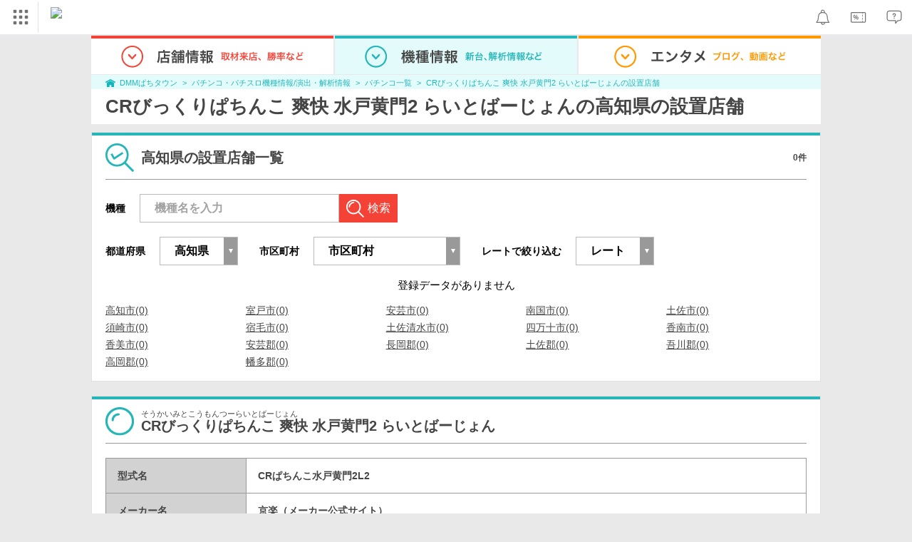

--- FILE ---
content_type: application/x-javascript
request_url: https://d2ezz24t9nm0vu.cloudfront.net/
body_size: 91
content:
window.dmm_mkbase_ga_geo_param = {};
window.dmm_mkbase_ga_geo_param.userinfo_country = "US"; 
window.dmm_mkbase_ga_geo_param.userinfo_city = "Richardson"; 
window.dmm_mkbase_ga_geo_param.userinfo_ip = "13.58.216.143"; 
